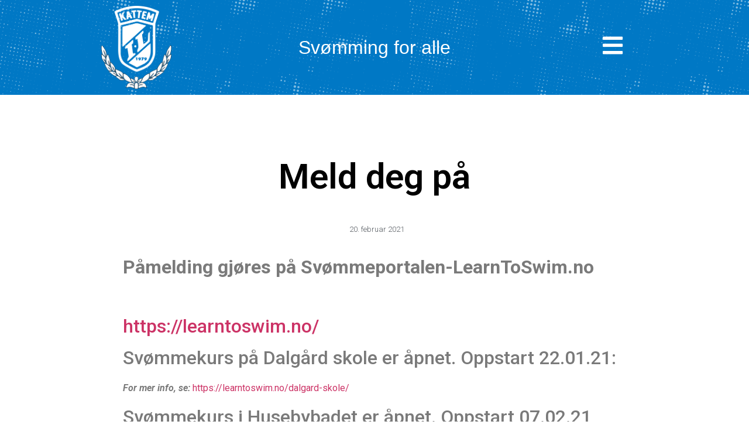

--- FILE ---
content_type: text/html; charset=UTF-8
request_url: https://www.kattemsvomming.no/meld-deg-pa/
body_size: 12645
content:
<!doctype html>
<html lang="nb-NO">
<head>
	<meta charset="UTF-8">
		<meta name="viewport" content="width=device-width, initial-scale=1">
	<link rel="profile" href="https://gmpg.org/xfn/11">
	<meta name='robots' content='index, follow, max-image-preview:large, max-snippet:-1, max-video-preview:-1' />

	<!-- This site is optimized with the Yoast SEO plugin v21.6 - https://yoast.com/wordpress/plugins/seo/ -->
	<title>Meld deg på - Kattem Svømmeklubb - Trondheims nye svømmeklubb</title>
	<link rel="canonical" href="https://www.kattemsvomming.no/meld-deg-pa/" />
	<meta property="og:locale" content="nb_NO" />
	<meta property="og:type" content="article" />
	<meta property="og:title" content="Meld deg på - Kattem Svømmeklubb - Trondheims nye svømmeklubb" />
	<meta property="og:description" content="Påmelding gjøres på Svømmeportalen-LearnToSwim.no &nbsp; https://learntoswim.no/ Svømmekurs på Dalgård skole er åpnet. Oppstart 22.01.21: For mer info, se: https://learntoswim.no/dalgard-skole/ Svømmekurs i Husebybadet er åpnet. Oppstart 07.02.21 For mer info, se: https://learntoswim.no/husebybadet/ Svømmekurs i Klæbu er åpnet. Oppstart 07.02.21 For mer info, se: https://learntoswim.no/klabu/ &nbsp; SOMMERKURS 2020 Kattem IL Svømming vil arrangere intensivkurs i sommer i [&hellip;]" />
	<meta property="og:url" content="https://www.kattemsvomming.no/meld-deg-pa/" />
	<meta property="og:site_name" content="Kattem Svømmeklubb - Trondheims nye svømmeklubb" />
	<meta property="article:publisher" content="https://www.facebook.com/KattemSvomming" />
	<meta property="article:modified_time" content="2021-02-20T22:31:45+00:00" />
	<meta property="og:image" content="https://www.kattemsvomming.no/wordpress/wp-content/uploads/2020/06/boy-in-a-pool-2326887-300x200.jpg" />
	<meta name="twitter:card" content="summary_large_image" />
	<meta name="twitter:label1" content="Ansl. lesetid" />
	<meta name="twitter:data1" content="1 minutt" />
	<script type="application/ld+json" class="yoast-schema-graph">{"@context":"https://schema.org","@graph":[{"@type":"WebPage","@id":"https://www.kattemsvomming.no/meld-deg-pa/","url":"https://www.kattemsvomming.no/meld-deg-pa/","name":"Meld deg på - Kattem Svømmeklubb - Trondheims nye svømmeklubb","isPartOf":{"@id":"https://www.kattemsvomming.no/#website"},"primaryImageOfPage":{"@id":"https://www.kattemsvomming.no/meld-deg-pa/#primaryimage"},"image":{"@id":"https://www.kattemsvomming.no/meld-deg-pa/#primaryimage"},"thumbnailUrl":"https://www.kattemsvomming.no/wordpress/wp-content/uploads/2020/06/boy-in-a-pool-2326887-300x200.jpg","datePublished":"2017-10-31T21:05:44+00:00","dateModified":"2021-02-20T22:31:45+00:00","breadcrumb":{"@id":"https://www.kattemsvomming.no/meld-deg-pa/#breadcrumb"},"inLanguage":"nb-NO","potentialAction":[{"@type":"ReadAction","target":["https://www.kattemsvomming.no/meld-deg-pa/"]}]},{"@type":"ImageObject","inLanguage":"nb-NO","@id":"https://www.kattemsvomming.no/meld-deg-pa/#primaryimage","url":"https://www.kattemsvomming.no/wordpress/wp-content/uploads/2020/06/boy-in-a-pool-2326887-300x200.jpg","contentUrl":"https://www.kattemsvomming.no/wordpress/wp-content/uploads/2020/06/boy-in-a-pool-2326887-300x200.jpg"},{"@type":"BreadcrumbList","@id":"https://www.kattemsvomming.no/meld-deg-pa/#breadcrumb","itemListElement":[{"@type":"ListItem","position":1,"name":"Home","item":"https://www.kattemsvomming.no/"},{"@type":"ListItem","position":2,"name":"Meld deg på"}]},{"@type":"WebSite","@id":"https://www.kattemsvomming.no/#website","url":"https://www.kattemsvomming.no/","name":"Kattem Svømmeklubb - Trondheims nye svømmeklubb","description":"Svømming for alle","publisher":{"@id":"https://www.kattemsvomming.no/#organization"},"potentialAction":[{"@type":"SearchAction","target":{"@type":"EntryPoint","urlTemplate":"https://www.kattemsvomming.no/?s={search_term_string}"},"query-input":"required name=search_term_string"}],"inLanguage":"nb-NO"},{"@type":"Organization","@id":"https://www.kattemsvomming.no/#organization","name":"Kattem Svømmeklubb - Trondheims nye svømmeklubb","url":"https://www.kattemsvomming.no/","logo":{"@type":"ImageObject","inLanguage":"nb-NO","@id":"https://www.kattemsvomming.no/#/schema/logo/image/","url":"https://www.kattemsvomming.no/wordpress/wp-content/uploads/2022/05/kattem.jpg","contentUrl":"https://www.kattemsvomming.no/wordpress/wp-content/uploads/2022/05/kattem.jpg","width":365,"height":313,"caption":"Kattem Svømmeklubb - Trondheims nye svømmeklubb"},"image":{"@id":"https://www.kattemsvomming.no/#/schema/logo/image/"},"sameAs":["https://www.facebook.com/KattemSvomming"]}]}</script>
	<!-- / Yoast SEO plugin. -->


<link rel="alternate" type="application/rss+xml" title="Kattem Svømmeklubb - Trondheims nye svømmeklubb &raquo; strøm" href="https://www.kattemsvomming.no/feed/" />
<link rel="alternate" type="application/rss+xml" title="Kattem Svømmeklubb - Trondheims nye svømmeklubb &raquo; kommentarstrøm" href="https://www.kattemsvomming.no/comments/feed/" />
<script type="text/javascript">
window._wpemojiSettings = {"baseUrl":"https:\/\/s.w.org\/images\/core\/emoji\/14.0.0\/72x72\/","ext":".png","svgUrl":"https:\/\/s.w.org\/images\/core\/emoji\/14.0.0\/svg\/","svgExt":".svg","source":{"concatemoji":"https:\/\/www.kattemsvomming.no\/wordpress\/wp-includes\/js\/wp-emoji-release.min.js?ver=6.2.8"}};
/*! This file is auto-generated */
!function(e,a,t){var n,r,o,i=a.createElement("canvas"),p=i.getContext&&i.getContext("2d");function s(e,t){p.clearRect(0,0,i.width,i.height),p.fillText(e,0,0);e=i.toDataURL();return p.clearRect(0,0,i.width,i.height),p.fillText(t,0,0),e===i.toDataURL()}function c(e){var t=a.createElement("script");t.src=e,t.defer=t.type="text/javascript",a.getElementsByTagName("head")[0].appendChild(t)}for(o=Array("flag","emoji"),t.supports={everything:!0,everythingExceptFlag:!0},r=0;r<o.length;r++)t.supports[o[r]]=function(e){if(p&&p.fillText)switch(p.textBaseline="top",p.font="600 32px Arial",e){case"flag":return s("\ud83c\udff3\ufe0f\u200d\u26a7\ufe0f","\ud83c\udff3\ufe0f\u200b\u26a7\ufe0f")?!1:!s("\ud83c\uddfa\ud83c\uddf3","\ud83c\uddfa\u200b\ud83c\uddf3")&&!s("\ud83c\udff4\udb40\udc67\udb40\udc62\udb40\udc65\udb40\udc6e\udb40\udc67\udb40\udc7f","\ud83c\udff4\u200b\udb40\udc67\u200b\udb40\udc62\u200b\udb40\udc65\u200b\udb40\udc6e\u200b\udb40\udc67\u200b\udb40\udc7f");case"emoji":return!s("\ud83e\udef1\ud83c\udffb\u200d\ud83e\udef2\ud83c\udfff","\ud83e\udef1\ud83c\udffb\u200b\ud83e\udef2\ud83c\udfff")}return!1}(o[r]),t.supports.everything=t.supports.everything&&t.supports[o[r]],"flag"!==o[r]&&(t.supports.everythingExceptFlag=t.supports.everythingExceptFlag&&t.supports[o[r]]);t.supports.everythingExceptFlag=t.supports.everythingExceptFlag&&!t.supports.flag,t.DOMReady=!1,t.readyCallback=function(){t.DOMReady=!0},t.supports.everything||(n=function(){t.readyCallback()},a.addEventListener?(a.addEventListener("DOMContentLoaded",n,!1),e.addEventListener("load",n,!1)):(e.attachEvent("onload",n),a.attachEvent("onreadystatechange",function(){"complete"===a.readyState&&t.readyCallback()})),(e=t.source||{}).concatemoji?c(e.concatemoji):e.wpemoji&&e.twemoji&&(c(e.twemoji),c(e.wpemoji)))}(window,document,window._wpemojiSettings);
</script>
<style type="text/css">
img.wp-smiley,
img.emoji {
	display: inline !important;
	border: none !important;
	box-shadow: none !important;
	height: 1em !important;
	width: 1em !important;
	margin: 0 0.07em !important;
	vertical-align: -0.1em !important;
	background: none !important;
	padding: 0 !important;
}
</style>
	<link rel='stylesheet' id='wp-block-library-css' href='https://www.kattemsvomming.no/wordpress/wp-includes/css/dist/block-library/style.min.css?ver=6.2.8' type='text/css' media='all' />
<link rel='stylesheet' id='classic-theme-styles-css' href='https://www.kattemsvomming.no/wordpress/wp-includes/css/classic-themes.min.css?ver=6.2.8' type='text/css' media='all' />
<style id='global-styles-inline-css' type='text/css'>
body{--wp--preset--color--black: #000000;--wp--preset--color--cyan-bluish-gray: #abb8c3;--wp--preset--color--white: #ffffff;--wp--preset--color--pale-pink: #f78da7;--wp--preset--color--vivid-red: #cf2e2e;--wp--preset--color--luminous-vivid-orange: #ff6900;--wp--preset--color--luminous-vivid-amber: #fcb900;--wp--preset--color--light-green-cyan: #7bdcb5;--wp--preset--color--vivid-green-cyan: #00d084;--wp--preset--color--pale-cyan-blue: #8ed1fc;--wp--preset--color--vivid-cyan-blue: #0693e3;--wp--preset--color--vivid-purple: #9b51e0;--wp--preset--gradient--vivid-cyan-blue-to-vivid-purple: linear-gradient(135deg,rgba(6,147,227,1) 0%,rgb(155,81,224) 100%);--wp--preset--gradient--light-green-cyan-to-vivid-green-cyan: linear-gradient(135deg,rgb(122,220,180) 0%,rgb(0,208,130) 100%);--wp--preset--gradient--luminous-vivid-amber-to-luminous-vivid-orange: linear-gradient(135deg,rgba(252,185,0,1) 0%,rgba(255,105,0,1) 100%);--wp--preset--gradient--luminous-vivid-orange-to-vivid-red: linear-gradient(135deg,rgba(255,105,0,1) 0%,rgb(207,46,46) 100%);--wp--preset--gradient--very-light-gray-to-cyan-bluish-gray: linear-gradient(135deg,rgb(238,238,238) 0%,rgb(169,184,195) 100%);--wp--preset--gradient--cool-to-warm-spectrum: linear-gradient(135deg,rgb(74,234,220) 0%,rgb(151,120,209) 20%,rgb(207,42,186) 40%,rgb(238,44,130) 60%,rgb(251,105,98) 80%,rgb(254,248,76) 100%);--wp--preset--gradient--blush-light-purple: linear-gradient(135deg,rgb(255,206,236) 0%,rgb(152,150,240) 100%);--wp--preset--gradient--blush-bordeaux: linear-gradient(135deg,rgb(254,205,165) 0%,rgb(254,45,45) 50%,rgb(107,0,62) 100%);--wp--preset--gradient--luminous-dusk: linear-gradient(135deg,rgb(255,203,112) 0%,rgb(199,81,192) 50%,rgb(65,88,208) 100%);--wp--preset--gradient--pale-ocean: linear-gradient(135deg,rgb(255,245,203) 0%,rgb(182,227,212) 50%,rgb(51,167,181) 100%);--wp--preset--gradient--electric-grass: linear-gradient(135deg,rgb(202,248,128) 0%,rgb(113,206,126) 100%);--wp--preset--gradient--midnight: linear-gradient(135deg,rgb(2,3,129) 0%,rgb(40,116,252) 100%);--wp--preset--duotone--dark-grayscale: url('#wp-duotone-dark-grayscale');--wp--preset--duotone--grayscale: url('#wp-duotone-grayscale');--wp--preset--duotone--purple-yellow: url('#wp-duotone-purple-yellow');--wp--preset--duotone--blue-red: url('#wp-duotone-blue-red');--wp--preset--duotone--midnight: url('#wp-duotone-midnight');--wp--preset--duotone--magenta-yellow: url('#wp-duotone-magenta-yellow');--wp--preset--duotone--purple-green: url('#wp-duotone-purple-green');--wp--preset--duotone--blue-orange: url('#wp-duotone-blue-orange');--wp--preset--font-size--small: 13px;--wp--preset--font-size--medium: 20px;--wp--preset--font-size--large: 36px;--wp--preset--font-size--x-large: 42px;--wp--preset--spacing--20: 0.44rem;--wp--preset--spacing--30: 0.67rem;--wp--preset--spacing--40: 1rem;--wp--preset--spacing--50: 1.5rem;--wp--preset--spacing--60: 2.25rem;--wp--preset--spacing--70: 3.38rem;--wp--preset--spacing--80: 5.06rem;--wp--preset--shadow--natural: 6px 6px 9px rgba(0, 0, 0, 0.2);--wp--preset--shadow--deep: 12px 12px 50px rgba(0, 0, 0, 0.4);--wp--preset--shadow--sharp: 6px 6px 0px rgba(0, 0, 0, 0.2);--wp--preset--shadow--outlined: 6px 6px 0px -3px rgba(255, 255, 255, 1), 6px 6px rgba(0, 0, 0, 1);--wp--preset--shadow--crisp: 6px 6px 0px rgba(0, 0, 0, 1);}:where(.is-layout-flex){gap: 0.5em;}body .is-layout-flow > .alignleft{float: left;margin-inline-start: 0;margin-inline-end: 2em;}body .is-layout-flow > .alignright{float: right;margin-inline-start: 2em;margin-inline-end: 0;}body .is-layout-flow > .aligncenter{margin-left: auto !important;margin-right: auto !important;}body .is-layout-constrained > .alignleft{float: left;margin-inline-start: 0;margin-inline-end: 2em;}body .is-layout-constrained > .alignright{float: right;margin-inline-start: 2em;margin-inline-end: 0;}body .is-layout-constrained > .aligncenter{margin-left: auto !important;margin-right: auto !important;}body .is-layout-constrained > :where(:not(.alignleft):not(.alignright):not(.alignfull)){max-width: var(--wp--style--global--content-size);margin-left: auto !important;margin-right: auto !important;}body .is-layout-constrained > .alignwide{max-width: var(--wp--style--global--wide-size);}body .is-layout-flex{display: flex;}body .is-layout-flex{flex-wrap: wrap;align-items: center;}body .is-layout-flex > *{margin: 0;}:where(.wp-block-columns.is-layout-flex){gap: 2em;}.has-black-color{color: var(--wp--preset--color--black) !important;}.has-cyan-bluish-gray-color{color: var(--wp--preset--color--cyan-bluish-gray) !important;}.has-white-color{color: var(--wp--preset--color--white) !important;}.has-pale-pink-color{color: var(--wp--preset--color--pale-pink) !important;}.has-vivid-red-color{color: var(--wp--preset--color--vivid-red) !important;}.has-luminous-vivid-orange-color{color: var(--wp--preset--color--luminous-vivid-orange) !important;}.has-luminous-vivid-amber-color{color: var(--wp--preset--color--luminous-vivid-amber) !important;}.has-light-green-cyan-color{color: var(--wp--preset--color--light-green-cyan) !important;}.has-vivid-green-cyan-color{color: var(--wp--preset--color--vivid-green-cyan) !important;}.has-pale-cyan-blue-color{color: var(--wp--preset--color--pale-cyan-blue) !important;}.has-vivid-cyan-blue-color{color: var(--wp--preset--color--vivid-cyan-blue) !important;}.has-vivid-purple-color{color: var(--wp--preset--color--vivid-purple) !important;}.has-black-background-color{background-color: var(--wp--preset--color--black) !important;}.has-cyan-bluish-gray-background-color{background-color: var(--wp--preset--color--cyan-bluish-gray) !important;}.has-white-background-color{background-color: var(--wp--preset--color--white) !important;}.has-pale-pink-background-color{background-color: var(--wp--preset--color--pale-pink) !important;}.has-vivid-red-background-color{background-color: var(--wp--preset--color--vivid-red) !important;}.has-luminous-vivid-orange-background-color{background-color: var(--wp--preset--color--luminous-vivid-orange) !important;}.has-luminous-vivid-amber-background-color{background-color: var(--wp--preset--color--luminous-vivid-amber) !important;}.has-light-green-cyan-background-color{background-color: var(--wp--preset--color--light-green-cyan) !important;}.has-vivid-green-cyan-background-color{background-color: var(--wp--preset--color--vivid-green-cyan) !important;}.has-pale-cyan-blue-background-color{background-color: var(--wp--preset--color--pale-cyan-blue) !important;}.has-vivid-cyan-blue-background-color{background-color: var(--wp--preset--color--vivid-cyan-blue) !important;}.has-vivid-purple-background-color{background-color: var(--wp--preset--color--vivid-purple) !important;}.has-black-border-color{border-color: var(--wp--preset--color--black) !important;}.has-cyan-bluish-gray-border-color{border-color: var(--wp--preset--color--cyan-bluish-gray) !important;}.has-white-border-color{border-color: var(--wp--preset--color--white) !important;}.has-pale-pink-border-color{border-color: var(--wp--preset--color--pale-pink) !important;}.has-vivid-red-border-color{border-color: var(--wp--preset--color--vivid-red) !important;}.has-luminous-vivid-orange-border-color{border-color: var(--wp--preset--color--luminous-vivid-orange) !important;}.has-luminous-vivid-amber-border-color{border-color: var(--wp--preset--color--luminous-vivid-amber) !important;}.has-light-green-cyan-border-color{border-color: var(--wp--preset--color--light-green-cyan) !important;}.has-vivid-green-cyan-border-color{border-color: var(--wp--preset--color--vivid-green-cyan) !important;}.has-pale-cyan-blue-border-color{border-color: var(--wp--preset--color--pale-cyan-blue) !important;}.has-vivid-cyan-blue-border-color{border-color: var(--wp--preset--color--vivid-cyan-blue) !important;}.has-vivid-purple-border-color{border-color: var(--wp--preset--color--vivid-purple) !important;}.has-vivid-cyan-blue-to-vivid-purple-gradient-background{background: var(--wp--preset--gradient--vivid-cyan-blue-to-vivid-purple) !important;}.has-light-green-cyan-to-vivid-green-cyan-gradient-background{background: var(--wp--preset--gradient--light-green-cyan-to-vivid-green-cyan) !important;}.has-luminous-vivid-amber-to-luminous-vivid-orange-gradient-background{background: var(--wp--preset--gradient--luminous-vivid-amber-to-luminous-vivid-orange) !important;}.has-luminous-vivid-orange-to-vivid-red-gradient-background{background: var(--wp--preset--gradient--luminous-vivid-orange-to-vivid-red) !important;}.has-very-light-gray-to-cyan-bluish-gray-gradient-background{background: var(--wp--preset--gradient--very-light-gray-to-cyan-bluish-gray) !important;}.has-cool-to-warm-spectrum-gradient-background{background: var(--wp--preset--gradient--cool-to-warm-spectrum) !important;}.has-blush-light-purple-gradient-background{background: var(--wp--preset--gradient--blush-light-purple) !important;}.has-blush-bordeaux-gradient-background{background: var(--wp--preset--gradient--blush-bordeaux) !important;}.has-luminous-dusk-gradient-background{background: var(--wp--preset--gradient--luminous-dusk) !important;}.has-pale-ocean-gradient-background{background: var(--wp--preset--gradient--pale-ocean) !important;}.has-electric-grass-gradient-background{background: var(--wp--preset--gradient--electric-grass) !important;}.has-midnight-gradient-background{background: var(--wp--preset--gradient--midnight) !important;}.has-small-font-size{font-size: var(--wp--preset--font-size--small) !important;}.has-medium-font-size{font-size: var(--wp--preset--font-size--medium) !important;}.has-large-font-size{font-size: var(--wp--preset--font-size--large) !important;}.has-x-large-font-size{font-size: var(--wp--preset--font-size--x-large) !important;}
.wp-block-navigation a:where(:not(.wp-element-button)){color: inherit;}
:where(.wp-block-columns.is-layout-flex){gap: 2em;}
.wp-block-pullquote{font-size: 1.5em;line-height: 1.6;}
</style>
<link rel='stylesheet' id='hello-elementor-css' href='https://www.kattemsvomming.no/wordpress/wp-content/themes/hello-elementor/style.min.css?ver=2.5.0' type='text/css' media='all' />
<link rel='stylesheet' id='hello-elementor-theme-style-css' href='https://www.kattemsvomming.no/wordpress/wp-content/themes/hello-elementor/theme.min.css?ver=2.5.0' type='text/css' media='all' />
<link rel='stylesheet' id='elementor-icons-css' href='https://www.kattemsvomming.no/wordpress/wp-content/plugins/elementor/assets/lib/eicons/css/elementor-icons.min.css?ver=5.23.0' type='text/css' media='all' />
<link rel='stylesheet' id='elementor-frontend-css' href='https://www.kattemsvomming.no/wordpress/wp-content/plugins/elementor/assets/css/frontend.min.css?ver=3.17.3' type='text/css' media='all' />
<link rel='stylesheet' id='swiper-css' href='https://www.kattemsvomming.no/wordpress/wp-content/plugins/elementor/assets/lib/swiper/css/swiper.min.css?ver=5.3.6' type='text/css' media='all' />
<link rel='stylesheet' id='elementor-post-769-css' href='https://www.kattemsvomming.no/wordpress/wp-content/uploads/elementor/css/post-769.css?ver=1701443573' type='text/css' media='all' />
<link rel='stylesheet' id='elementor-pro-css' href='https://www.kattemsvomming.no/wordpress/wp-content/plugins/elementor-pro/assets/css/frontend.min.css?ver=3.12.2' type='text/css' media='all' />
<link rel='stylesheet' id='elementor-global-css' href='https://www.kattemsvomming.no/wordpress/wp-content/uploads/elementor/css/global.css?ver=1701443574' type='text/css' media='all' />
<link rel='stylesheet' id='elementor-post-1165-css' href='https://www.kattemsvomming.no/wordpress/wp-content/uploads/elementor/css/post-1165.css?ver=1701443574' type='text/css' media='all' />
<link rel='stylesheet' id='elementor-post-1061-css' href='https://www.kattemsvomming.no/wordpress/wp-content/uploads/elementor/css/post-1061.css?ver=1710838841' type='text/css' media='all' />
<link rel='stylesheet' id='elementor-post-1155-css' href='https://www.kattemsvomming.no/wordpress/wp-content/uploads/elementor/css/post-1155.css?ver=1701443614' type='text/css' media='all' />
<link rel='stylesheet' id='elementor-post-1091-css' href='https://www.kattemsvomming.no/wordpress/wp-content/uploads/elementor/css/post-1091.css?ver=1701443574' type='text/css' media='all' />
<link rel='stylesheet' id='google-fonts-1-css' href='https://fonts.googleapis.com/css?family=Roboto%3A100%2C100italic%2C200%2C200italic%2C300%2C300italic%2C400%2C400italic%2C500%2C500italic%2C600%2C600italic%2C700%2C700italic%2C800%2C800italic%2C900%2C900italic%7CRoboto+Slab%3A100%2C100italic%2C200%2C200italic%2C300%2C300italic%2C400%2C400italic%2C500%2C500italic%2C600%2C600italic%2C700%2C700italic%2C800%2C800italic%2C900%2C900italic&#038;display=auto&#038;ver=6.2.8' type='text/css' media='all' />
<link rel='stylesheet' id='elementor-icons-shared-0-css' href='https://www.kattemsvomming.no/wordpress/wp-content/plugins/elementor/assets/lib/font-awesome/css/fontawesome.min.css?ver=5.15.3' type='text/css' media='all' />
<link rel='stylesheet' id='elementor-icons-fa-solid-css' href='https://www.kattemsvomming.no/wordpress/wp-content/plugins/elementor/assets/lib/font-awesome/css/solid.min.css?ver=5.15.3' type='text/css' media='all' />
<link rel="preconnect" href="https://fonts.gstatic.com/" crossorigin><link rel="https://api.w.org/" href="https://www.kattemsvomming.no/wp-json/" /><link rel="alternate" type="application/json" href="https://www.kattemsvomming.no/wp-json/wp/v2/pages/112" /><link rel="EditURI" type="application/rsd+xml" title="RSD" href="https://www.kattemsvomming.no/wordpress/xmlrpc.php?rsd" />
<link rel="wlwmanifest" type="application/wlwmanifest+xml" href="https://www.kattemsvomming.no/wordpress/wp-includes/wlwmanifest.xml" />
<meta name="generator" content="WordPress 6.2.8" />
<link rel='shortlink' href='https://www.kattemsvomming.no/?p=112' />
<link rel="alternate" type="application/json+oembed" href="https://www.kattemsvomming.no/wp-json/oembed/1.0/embed?url=https%3A%2F%2Fwww.kattemsvomming.no%2Fmeld-deg-pa%2F" />
<link rel="alternate" type="text/xml+oembed" href="https://www.kattemsvomming.no/wp-json/oembed/1.0/embed?url=https%3A%2F%2Fwww.kattemsvomming.no%2Fmeld-deg-pa%2F&#038;format=xml" />
<!-- Global site tag (gtag.js) - Google Analytics -->
<script async src="https://www.googletagmanager.com/gtag/js?id=UA-176275023-1"></script>
<script>
  window.dataLayer = window.dataLayer || [];
  function gtag(){dataLayer.push(arguments);}
  gtag('js', new Date());

  gtag('config', 'UA-176275023-1');
</script><meta name="generator" content="Elementor 3.17.3; features: e_dom_optimization, e_optimized_assets_loading, additional_custom_breakpoints; settings: css_print_method-external, google_font-enabled, font_display-auto">
<!-- Messenger Chat Plugin Code -->
    <div id="fb-root"></div>

    <!-- Your Chat Plugin code -->
    <div id="fb-customer-chat" class="fb-customerchat">
    </div>

    <script>
      var chatbox = document.getElementById('fb-customer-chat');
      chatbox.setAttribute("page_id", "694761824064034");
      chatbox.setAttribute("attribution", "biz_inbox");
    </script>

    <!-- Your SDK code -->
    <script>
      window.fbAsyncInit = function() {
        FB.init({
          xfbml            : true,
          version          : 'v13.0'
        });
      };

      (function(d, s, id) {
        var js, fjs = d.getElementsByTagName(s)[0];
        if (d.getElementById(id)) return;
        js = d.createElement(s); js.id = id;
        js.src = 'https://connect.facebook.net/nb_NO/sdk/xfbml.customerchat.js';
        fjs.parentNode.insertBefore(js, fjs);
      }(document, 'script', 'facebook-jssdk'));
    </script>
<link rel="icon" href="https://www.kattemsvomming.no/wordpress/wp-content/uploads/2017/10/cropped-logo__-32x32.png" sizes="32x32" />
<link rel="icon" href="https://www.kattemsvomming.no/wordpress/wp-content/uploads/2017/10/cropped-logo__-192x192.png" sizes="192x192" />
<link rel="apple-touch-icon" href="https://www.kattemsvomming.no/wordpress/wp-content/uploads/2017/10/cropped-logo__-180x180.png" />
<meta name="msapplication-TileImage" content="https://www.kattemsvomming.no/wordpress/wp-content/uploads/2017/10/cropped-logo__-270x270.png" />
</head>
<body data-rsssl=1 class="page-template-default page page-id-112 elementor-default elementor-kit-769 elementor-page-1155">

<svg xmlns="http://www.w3.org/2000/svg" viewBox="0 0 0 0" width="0" height="0" focusable="false" role="none" style="visibility: hidden; position: absolute; left: -9999px; overflow: hidden;" ><defs><filter id="wp-duotone-dark-grayscale"><feColorMatrix color-interpolation-filters="sRGB" type="matrix" values=" .299 .587 .114 0 0 .299 .587 .114 0 0 .299 .587 .114 0 0 .299 .587 .114 0 0 " /><feComponentTransfer color-interpolation-filters="sRGB" ><feFuncR type="table" tableValues="0 0.49803921568627" /><feFuncG type="table" tableValues="0 0.49803921568627" /><feFuncB type="table" tableValues="0 0.49803921568627" /><feFuncA type="table" tableValues="1 1" /></feComponentTransfer><feComposite in2="SourceGraphic" operator="in" /></filter></defs></svg><svg xmlns="http://www.w3.org/2000/svg" viewBox="0 0 0 0" width="0" height="0" focusable="false" role="none" style="visibility: hidden; position: absolute; left: -9999px; overflow: hidden;" ><defs><filter id="wp-duotone-grayscale"><feColorMatrix color-interpolation-filters="sRGB" type="matrix" values=" .299 .587 .114 0 0 .299 .587 .114 0 0 .299 .587 .114 0 0 .299 .587 .114 0 0 " /><feComponentTransfer color-interpolation-filters="sRGB" ><feFuncR type="table" tableValues="0 1" /><feFuncG type="table" tableValues="0 1" /><feFuncB type="table" tableValues="0 1" /><feFuncA type="table" tableValues="1 1" /></feComponentTransfer><feComposite in2="SourceGraphic" operator="in" /></filter></defs></svg><svg xmlns="http://www.w3.org/2000/svg" viewBox="0 0 0 0" width="0" height="0" focusable="false" role="none" style="visibility: hidden; position: absolute; left: -9999px; overflow: hidden;" ><defs><filter id="wp-duotone-purple-yellow"><feColorMatrix color-interpolation-filters="sRGB" type="matrix" values=" .299 .587 .114 0 0 .299 .587 .114 0 0 .299 .587 .114 0 0 .299 .587 .114 0 0 " /><feComponentTransfer color-interpolation-filters="sRGB" ><feFuncR type="table" tableValues="0.54901960784314 0.98823529411765" /><feFuncG type="table" tableValues="0 1" /><feFuncB type="table" tableValues="0.71764705882353 0.25490196078431" /><feFuncA type="table" tableValues="1 1" /></feComponentTransfer><feComposite in2="SourceGraphic" operator="in" /></filter></defs></svg><svg xmlns="http://www.w3.org/2000/svg" viewBox="0 0 0 0" width="0" height="0" focusable="false" role="none" style="visibility: hidden; position: absolute; left: -9999px; overflow: hidden;" ><defs><filter id="wp-duotone-blue-red"><feColorMatrix color-interpolation-filters="sRGB" type="matrix" values=" .299 .587 .114 0 0 .299 .587 .114 0 0 .299 .587 .114 0 0 .299 .587 .114 0 0 " /><feComponentTransfer color-interpolation-filters="sRGB" ><feFuncR type="table" tableValues="0 1" /><feFuncG type="table" tableValues="0 0.27843137254902" /><feFuncB type="table" tableValues="0.5921568627451 0.27843137254902" /><feFuncA type="table" tableValues="1 1" /></feComponentTransfer><feComposite in2="SourceGraphic" operator="in" /></filter></defs></svg><svg xmlns="http://www.w3.org/2000/svg" viewBox="0 0 0 0" width="0" height="0" focusable="false" role="none" style="visibility: hidden; position: absolute; left: -9999px; overflow: hidden;" ><defs><filter id="wp-duotone-midnight"><feColorMatrix color-interpolation-filters="sRGB" type="matrix" values=" .299 .587 .114 0 0 .299 .587 .114 0 0 .299 .587 .114 0 0 .299 .587 .114 0 0 " /><feComponentTransfer color-interpolation-filters="sRGB" ><feFuncR type="table" tableValues="0 0" /><feFuncG type="table" tableValues="0 0.64705882352941" /><feFuncB type="table" tableValues="0 1" /><feFuncA type="table" tableValues="1 1" /></feComponentTransfer><feComposite in2="SourceGraphic" operator="in" /></filter></defs></svg><svg xmlns="http://www.w3.org/2000/svg" viewBox="0 0 0 0" width="0" height="0" focusable="false" role="none" style="visibility: hidden; position: absolute; left: -9999px; overflow: hidden;" ><defs><filter id="wp-duotone-magenta-yellow"><feColorMatrix color-interpolation-filters="sRGB" type="matrix" values=" .299 .587 .114 0 0 .299 .587 .114 0 0 .299 .587 .114 0 0 .299 .587 .114 0 0 " /><feComponentTransfer color-interpolation-filters="sRGB" ><feFuncR type="table" tableValues="0.78039215686275 1" /><feFuncG type="table" tableValues="0 0.94901960784314" /><feFuncB type="table" tableValues="0.35294117647059 0.47058823529412" /><feFuncA type="table" tableValues="1 1" /></feComponentTransfer><feComposite in2="SourceGraphic" operator="in" /></filter></defs></svg><svg xmlns="http://www.w3.org/2000/svg" viewBox="0 0 0 0" width="0" height="0" focusable="false" role="none" style="visibility: hidden; position: absolute; left: -9999px; overflow: hidden;" ><defs><filter id="wp-duotone-purple-green"><feColorMatrix color-interpolation-filters="sRGB" type="matrix" values=" .299 .587 .114 0 0 .299 .587 .114 0 0 .299 .587 .114 0 0 .299 .587 .114 0 0 " /><feComponentTransfer color-interpolation-filters="sRGB" ><feFuncR type="table" tableValues="0.65098039215686 0.40392156862745" /><feFuncG type="table" tableValues="0 1" /><feFuncB type="table" tableValues="0.44705882352941 0.4" /><feFuncA type="table" tableValues="1 1" /></feComponentTransfer><feComposite in2="SourceGraphic" operator="in" /></filter></defs></svg><svg xmlns="http://www.w3.org/2000/svg" viewBox="0 0 0 0" width="0" height="0" focusable="false" role="none" style="visibility: hidden; position: absolute; left: -9999px; overflow: hidden;" ><defs><filter id="wp-duotone-blue-orange"><feColorMatrix color-interpolation-filters="sRGB" type="matrix" values=" .299 .587 .114 0 0 .299 .587 .114 0 0 .299 .587 .114 0 0 .299 .587 .114 0 0 " /><feComponentTransfer color-interpolation-filters="sRGB" ><feFuncR type="table" tableValues="0.098039215686275 1" /><feFuncG type="table" tableValues="0 0.66274509803922" /><feFuncB type="table" tableValues="0.84705882352941 0.41960784313725" /><feFuncA type="table" tableValues="1 1" /></feComponentTransfer><feComposite in2="SourceGraphic" operator="in" /></filter></defs></svg>		<div data-elementor-type="header" data-elementor-id="1165" class="elementor elementor-1165 elementor-location-header">
								<header class="elementor-section elementor-top-section elementor-element elementor-element-95af736 elementor-section-content-middle elementor-section-full_width elementor-section-height-min-height elementor-section-height-default elementor-section-items-middle" data-id="95af736" data-element_type="section" data-settings="{&quot;background_background&quot;:&quot;classic&quot;}">
							<div class="elementor-background-overlay"></div>
							<div class="elementor-container elementor-column-gap-no">
					<div class="elementor-column elementor-col-33 elementor-top-column elementor-element elementor-element-51930151" data-id="51930151" data-element_type="column">
			<div class="elementor-widget-wrap elementor-element-populated">
								<div class="elementor-element elementor-element-16f6b717 elementor-widget elementor-widget-image" data-id="16f6b717" data-element_type="widget" data-widget_type="image.default">
				<div class="elementor-widget-container">
																<a href="/">
							<img width="250" height="295" src="https://www.kattemsvomming.no/wordpress/wp-content/uploads/2022/05/logo-white.png" class="attachment-large size-large wp-image-1008" alt="" loading="lazy" srcset="https://www.kattemsvomming.no/wordpress/wp-content/uploads/2022/05/logo-white.png 250w, https://www.kattemsvomming.no/wordpress/wp-content/uploads/2022/05/logo-white-1x1.png 1w" sizes="(max-width: 250px) 100vw, 250px" />								</a>
															</div>
				</div>
					</div>
		</div>
				<div class="elementor-column elementor-col-33 elementor-top-column elementor-element elementor-element-4e3be8a elementor-hidden-mobile" data-id="4e3be8a" data-element_type="column">
			<div class="elementor-widget-wrap elementor-element-populated">
								<div class="elementor-element elementor-element-47b5142 elementor-widget elementor-widget-heading" data-id="47b5142" data-element_type="widget" data-widget_type="heading.default">
				<div class="elementor-widget-container">
			<h2 class="elementor-heading-title elementor-size-default">Svømming for alle</h2>		</div>
				</div>
					</div>
		</div>
				<div class="elementor-column elementor-col-33 elementor-top-column elementor-element elementor-element-15aa6967" data-id="15aa6967" data-element_type="column">
			<div class="elementor-widget-wrap elementor-element-populated">
								<div class="elementor-element elementor-element-b59fed0 elementor-view-default elementor-widget elementor-widget-icon" data-id="b59fed0" data-element_type="widget" id="main_menu" data-widget_type="icon.default">
				<div class="elementor-widget-container">
					<div class="elementor-icon-wrapper">
			<div class="elementor-icon">
			<i aria-hidden="true" class="fas fa-bars"></i>			</div>
		</div>
				</div>
				</div>
					</div>
		</div>
							</div>
		</header>
						</div>
				<div data-elementor-type="single-post" data-elementor-id="1155" class="elementor elementor-1155 elementor-location-single post-112 page type-page status-publish hentry">
								<section class="elementor-section elementor-top-section elementor-element elementor-element-3c08177 elementor-section-boxed elementor-section-height-default elementor-section-height-default" data-id="3c08177" data-element_type="section">
						<div class="elementor-container elementor-column-gap-default">
					<div class="elementor-column elementor-col-100 elementor-top-column elementor-element elementor-element-38e36f32" data-id="38e36f32" data-element_type="column">
			<div class="elementor-widget-wrap elementor-element-populated">
								<div class="elementor-element elementor-element-128c69c7 elementor-widget elementor-widget-theme-post-title elementor-page-title elementor-widget-heading" data-id="128c69c7" data-element_type="widget" data-widget_type="theme-post-title.default">
				<div class="elementor-widget-container">
			<h1 class="elementor-heading-title elementor-size-default">Meld deg på</h1>		</div>
				</div>
				<div class="elementor-element elementor-element-6a14bd6f elementor-mobile-align-center elementor-align-center elementor-widget elementor-widget-post-info" data-id="6a14bd6f" data-element_type="widget" data-widget_type="post-info.default">
				<div class="elementor-widget-container">
					<ul class="elementor-inline-items elementor-icon-list-items elementor-post-info">
								<li class="elementor-icon-list-item elementor-repeater-item-ba9c996 elementor-inline-item">
													<span class="elementor-icon-list-text elementor-post-info__item elementor-post-info__item--type-custom">
										20. februar 2021					</span>
								</li>
				</ul>
				</div>
				</div>
				<div class="elementor-element elementor-element-5a449fb elementor-widget elementor-widget-theme-post-content" data-id="5a449fb" data-element_type="widget" data-widget_type="theme-post-content.default">
				<div class="elementor-widget-container">
			<h2></h2>
<h2><strong>Påmelding gjøres på Svømmeportalen-LearnToSwim.no</strong></h2>
<p>&nbsp;</p>
<h2><a href="https://learntoswim.no/">https://learntoswim.no/</a></h2>
<h2>Svømmekurs på Dalgård skole er åpnet. Oppstart 22.01.21:</h2>
<p><em><strong>For mer info, se:</strong> </em><a href="https://learntoswim.no/dalgard-skole/">https://learntoswim.no/dalgard-skole/</a></p>
<h2>Svømmekurs i Husebybadet er åpnet. Oppstart 07.02.21</h2>
<p><em><strong>For mer info, se:</strong></em> <a href="https://learntoswim.no/husebybadet/">https://learntoswim.no/husebybadet/</a></p>
<h2>Svømmekurs i Klæbu er åpnet. Oppstart 07.02.21</h2>
<p><strong>For mer info, se:</strong> <a href="https://learntoswim.no/klabu/">https://learntoswim.no/klabu/</a></p>
<h2></h2>
<h2></h2>
<p>&nbsp;</p>
<h2><strong>SOMMERKURS 2020</strong></h2>
<p><em><strong>Kattem IL Svømming vil arrangere intensivkurs i sommer i hhv. uke 28+29, 30+31 og 32+33. </strong></em></p>
<p><img decoding="async" class="alignnone size-medium wp-image-596" src="https://www.kattemsvomming.no/wordpress/wp-content/uploads/2020/06/boy-in-a-pool-2326887-300x200.jpg" alt="" width="300" height="200" srcset="https://www.kattemsvomming.no/wordpress/wp-content/uploads/2020/06/boy-in-a-pool-2326887-300x200.jpg 300w, https://www.kattemsvomming.no/wordpress/wp-content/uploads/2020/06/boy-in-a-pool-2326887-768x512.jpg 768w, https://www.kattemsvomming.no/wordpress/wp-content/uploads/2020/06/boy-in-a-pool-2326887-1024x682.jpg 1024w, https://www.kattemsvomming.no/wordpress/wp-content/uploads/2020/06/boy-in-a-pool-2326887-2x1.jpg 2w" sizes="(max-width: 300px) 100vw, 300px" /></p>
<p><a href="https://www.kattemsvomming.no/?p=595">Les mer om tilbudet på denne siden. </a></p>
<h2><strong>Svømmekurs, høsten 2020</strong></h2>
<pre><em><strong>Vi vil fortsette kursene våre i første uka av september.</strong></em> 
Alle kursene våre har igjen mellom 5-7 ganger. 
Om det er ledig plass på noen av kursene er det mulig å bli med på kurset 
til en redusert pris (-20%). 

Vi vil snart sette opp en oversikt over kursene som starter fortløpende 
(etter første kursrunde). Vi vil åpne påmeldingen for nivå 1-kursene, 
mens det er fortrinnsrett for nivå 2, 3 og 4. Så disse åpnes senere.

<strong><a href="https://www.superinvite.no/?fbclid=IwAR3zh5HEfs2NKYWoyuGOImsHH7lce4SuDyelLZdrArswf_JxOpuV58MxwCM#/invitation/43c656628a4a479e108ed86f7a28a010">&gt;&gt; Vi har også en venteliste for alle våre kurs &gt;&gt;</a></strong>

</pre>
<h2><strong>Svømmekurs fortsettelse i september 2020:</strong></h2>
<ul>
<li><a href="https://www.superinvite.no/#/invitation/2ba2520186ee376e835ce7bf1554ef7b"><em><strong>Klæbu svømmehall                                   19.09.20         Påmelding er åpnet</strong></em></a></li>
<li><a href="https://www.superinvite.no/#/invitation/5d50d22735a7469266aab23fd8aeb536"><em><strong>Byåsen skole, barnekurs                          04.09.20         Påmelding er åpnet</strong></em></a></li>
<li><a href="https://www.superinvite.no/#/invitation/1e4268fd66e5999df71142c71a4e212f"><em><strong>Dalgård skole, barnekurs                         04.09.20         Påmelding er åpnet               Noen ledige plasser på nivå 3 og 4</strong></em></a></li>
<li><em><strong><a href="https://www.superinvite.no/#/invitation/615299acbbac3e21302bbc435091ad9f">Husebybadet, barnekurs                         06.09.20          Påmelding er åpnet</a>              Fullt , bruk ventelista 🙂 </strong></em></li>
<li><a href="https://www.superinvite.no/#/invitation/abdf6bdb7570e8f9d4338f84bd169130"><em><strong>Charlottenlund skole, barn                     01.09.20  / 02.09 .20      Påmelding er åpnet </strong></em></a></li>
</ul>
<p>&nbsp;</p>
<h3 style="text-align: center;"><a href="https://www.superinvite.no/#/invitation/43c656628a4a479e108ed86f7a28a010"><em><strong>Meld deg gjerne på interesseliste / venteliste</strong></em></a></h3>
<p style="text-align: center;"><em><strong>Vi vil sende epost med påmeldings-i</strong></em><em><strong>nfo til de som står på ventelista et par uker før kursstart. </strong></em></p>
<h2> <img decoding="async" loading="lazy" class="size-medium wp-image-93 aligncenter" src="https://www.kattemsvomming.no/wordpress/wp-content/uploads/2017/10/svommekurs-300x225.jpg" alt="" width="300" height="225" srcset="https://www.kattemsvomming.no/wordpress/wp-content/uploads/2017/10/svommekurs-300x225.jpg 300w, https://www.kattemsvomming.no/wordpress/wp-content/uploads/2017/10/svommekurs-768x576.jpg 768w, https://www.kattemsvomming.no/wordpress/wp-content/uploads/2017/10/svommekurs-1024x768.jpg 1024w, https://www.kattemsvomming.no/wordpress/wp-content/uploads/2017/10/svommekurs-1x1.jpg 1w, https://www.kattemsvomming.no/wordpress/wp-content/uploads/2017/10/svommekurs.jpg 2048w" sizes="(max-width: 300px) 100vw, 300px" /></h2>
<p>&nbsp;</p>
<p><strong>Kursansvarlig:</strong></p>
<ul>
<li>Øystein Gaasvik, 46 95 30 30 (svarer også på SMS).</li>
<li>E-post: <a href="mailto:svommekurs.kattemil@gmail.com">svommekurs.kattemil@gmail.com</a></li>
<li>Vi kan også kontaktes på Facebook: <a href="http://www.facebook.com/kattemsvomming">www.facebook.com/KattemSvomming</a></li>
</ul>
		</div>
				</div>
				<section class="elementor-section elementor-inner-section elementor-element elementor-element-868f7d4 elementor-section-content-middle elementor-section-boxed elementor-section-height-default elementor-section-height-default" data-id="868f7d4" data-element_type="section">
						<div class="elementor-container elementor-column-gap-default">
					<div class="elementor-column elementor-col-50 elementor-inner-column elementor-element elementor-element-392c0171" data-id="392c0171" data-element_type="column">
			<div class="elementor-widget-wrap elementor-element-populated">
								<div class="elementor-element elementor-element-6fb9f552 elementor-widget elementor-widget-heading" data-id="6fb9f552" data-element_type="widget" data-widget_type="heading.default">
				<div class="elementor-widget-container">
			<h4 class="elementor-heading-title elementor-size-default">Share this post</h4>		</div>
				</div>
					</div>
		</div>
				<div class="elementor-column elementor-col-50 elementor-inner-column elementor-element elementor-element-46d331f7" data-id="46d331f7" data-element_type="column">
			<div class="elementor-widget-wrap elementor-element-populated">
								<div class="elementor-element elementor-element-42e4833f elementor-share-buttons--skin-flat elementor-grid-mobile-1 elementor-share-buttons--view-icon elementor-share-buttons--align-right elementor-share-buttons--shape-square elementor-grid-0 elementor-share-buttons--color-official elementor-widget elementor-widget-share-buttons" data-id="42e4833f" data-element_type="widget" data-widget_type="share-buttons.default">
				<div class="elementor-widget-container">
					<div class="elementor-grid">
								<div class="elementor-grid-item">
						<div
							class="elementor-share-btn elementor-share-btn_facebook"
							role="button"
							tabindex="0"
							aria-label="Share on facebook"
						>
															<span class="elementor-share-btn__icon">
								<i class="fab fa-facebook" aria-hidden="true"></i>							</span>
																				</div>
					</div>
									<div class="elementor-grid-item">
						<div
							class="elementor-share-btn elementor-share-btn_twitter"
							role="button"
							tabindex="0"
							aria-label="Share on twitter"
						>
															<span class="elementor-share-btn__icon">
								<i class="fab fa-twitter" aria-hidden="true"></i>							</span>
																				</div>
					</div>
									<div class="elementor-grid-item">
						<div
							class="elementor-share-btn elementor-share-btn_linkedin"
							role="button"
							tabindex="0"
							aria-label="Share on linkedin"
						>
															<span class="elementor-share-btn__icon">
								<i class="fab fa-linkedin" aria-hidden="true"></i>							</span>
																				</div>
					</div>
									<div class="elementor-grid-item">
						<div
							class="elementor-share-btn elementor-share-btn_pinterest"
							role="button"
							tabindex="0"
							aria-label="Share on pinterest"
						>
															<span class="elementor-share-btn__icon">
								<i class="fab fa-pinterest" aria-hidden="true"></i>							</span>
																				</div>
					</div>
									<div class="elementor-grid-item">
						<div
							class="elementor-share-btn elementor-share-btn_print"
							role="button"
							tabindex="0"
							aria-label="Share on print"
						>
															<span class="elementor-share-btn__icon">
								<i class="fas fa-print" aria-hidden="true"></i>							</span>
																				</div>
					</div>
									<div class="elementor-grid-item">
						<div
							class="elementor-share-btn elementor-share-btn_email"
							role="button"
							tabindex="0"
							aria-label="Share on email"
						>
															<span class="elementor-share-btn__icon">
								<i class="fas fa-envelope" aria-hidden="true"></i>							</span>
																				</div>
					</div>
						</div>
				</div>
				</div>
					</div>
		</div>
							</div>
		</section>
				<div class="elementor-element elementor-element-78ffdb2d elementor-widget-divider--view-line elementor-widget elementor-widget-divider" data-id="78ffdb2d" data-element_type="widget" data-widget_type="divider.default">
				<div class="elementor-widget-container">
					<div class="elementor-divider">
			<span class="elementor-divider-separator">
						</span>
		</div>
				</div>
				</div>
				<div class="elementor-element elementor-element-39af1416 elementor-widget elementor-widget-facebook-comments" data-id="39af1416" data-element_type="widget" data-widget_type="facebook-comments.default">
				<div class="elementor-widget-container">
					<div class="elementor-facebook-widget fb-comments" data-href="https://www.kattemsvomming.no?p=112" data-width="100%" data-numposts="10" data-order-by="social" style="min-height: 1px"></div>
				</div>
				</div>
					</div>
		</div>
							</div>
		</section>
						</div>
				<div data-elementor-type="footer" data-elementor-id="1061" class="elementor elementor-1061 elementor-location-footer">
								<section class="elementor-section elementor-top-section elementor-element elementor-element-251ba0fd elementor-section-boxed elementor-section-height-default elementor-section-height-default" data-id="251ba0fd" data-element_type="section" data-settings="{&quot;background_background&quot;:&quot;classic&quot;}">
							<div class="elementor-background-overlay"></div>
							<div class="elementor-container elementor-column-gap-default">
					<div class="elementor-column elementor-col-33 elementor-top-column elementor-element elementor-element-be97c67" data-id="be97c67" data-element_type="column">
			<div class="elementor-widget-wrap elementor-element-populated">
								<div class="elementor-element elementor-element-caba922 elementor-widget elementor-widget-heading" data-id="caba922" data-element_type="widget" data-widget_type="heading.default">
				<div class="elementor-widget-container">
			<h2 class="elementor-heading-title elementor-size-default">Kattem IL Svømming</h2>		</div>
				</div>
				<div class="elementor-element elementor-element-550fdf3 elementor-widget elementor-widget-text-editor" data-id="550fdf3" data-element_type="widget" data-widget_type="text-editor.default">
				<div class="elementor-widget-container">
							<p><strong>Postadresse:</strong><br />Kattem Svømmeklubb,<br />postboks 290 Heimdal, 7474 Trondheim</p><p><strong>Kontonummer: </strong>1520.01.22426<br /><strong style="font-size: 14px;">Vipps-nummer:</strong><span style="font-size: 14px;"> 906445</span></p><p><strong>E-post:</strong><br /><a style="color: #fff;" href="mailto:styret@kattemsvomming.no">styret@kattemsvomming.no</a></p>						</div>
				</div>
					</div>
		</div>
				<div class="elementor-column elementor-col-33 elementor-top-column elementor-element elementor-element-547129c1" data-id="547129c1" data-element_type="column">
			<div class="elementor-widget-wrap elementor-element-populated">
								<div class="elementor-element elementor-element-2f76cb0 elementor-widget elementor-widget-heading" data-id="2f76cb0" data-element_type="widget" data-widget_type="heading.default">
				<div class="elementor-widget-container">
			<h2 class="elementor-heading-title elementor-size-default">Svømmekurs <br></h2>		</div>
				</div>
				<div class="elementor-element elementor-element-9a0c14d elementor-widget elementor-widget-text-editor" data-id="9a0c14d" data-element_type="widget" data-widget_type="text-editor.default">
				<div class="elementor-widget-container">
							<p><a style="color: #fff;" href="mailto:kurs@kattemsvomming.no">kurs@kattemsvomming.no </a><br /><a style="color: #fff;" href="tel:+4772909787 ">+47 72 90 97 87</a>  (<strong>telefontid;</strong> man &#8211; ons &#8211; fre: kl 13:30-15:00. Tirs, tors kl. 12:00-14:00) </p><p> </p>						</div>
				</div>
				<div class="elementor-element elementor-element-ec8f01b elementor-widget elementor-widget-heading" data-id="ec8f01b" data-element_type="widget" data-widget_type="heading.default">
				<div class="elementor-widget-container">
			<h2 class="elementor-heading-title elementor-size-default">Barnehagesvømming</h2>		</div>
				</div>
				<div class="elementor-element elementor-element-88d1be8 elementor-widget elementor-widget-text-editor" data-id="88d1be8" data-element_type="widget" data-widget_type="text-editor.default">
				<div class="elementor-widget-container">
							<p><a style="color: #fff;" href="mailto:barnehage@kattemsvomming.no ">barnehage@kattemsvomming.no</a>&nbsp;<br><a style="color: #fff;" href="tel:+4794454510">+47&nbsp;</a>72 90 97 87 &nbsp;(<strong>telefontid;</strong> man &#8211; ons &#8211; fre: kl 13:30-15:00. Tirs, tors kl. 12:00-14:00)&nbsp;</p>
<p><br></p>						</div>
				</div>
					</div>
		</div>
				<div class="elementor-column elementor-col-33 elementor-top-column elementor-element elementor-element-eb114f1" data-id="eb114f1" data-element_type="column">
			<div class="elementor-widget-wrap elementor-element-populated">
								<div class="elementor-element elementor-element-89cfc81 elementor-widget elementor-widget-heading" data-id="89cfc81" data-element_type="widget" data-widget_type="heading.default">
				<div class="elementor-widget-container">
			<h2 class="elementor-heading-title elementor-size-default">Organisasjonsnummer</h2>		</div>
				</div>
				<div class="elementor-element elementor-element-a8a893d elementor-widget elementor-widget-text-editor" data-id="a8a893d" data-element_type="widget" data-widget_type="text-editor.default">
				<div class="elementor-widget-container">
							<div class="page" style="caret-color: #000000; color: #000000; font-weight: normal;" title="Page 1"><div class="layoutArea"><div class="column"><h1><a href="http://993 738 972"><strong><span style="font-size: 10pt; font-family: ArialMT;">993 738</span></strong><span style="font-size: 10pt; font-family: ArialMT;"> 972</span></a></h1></div></div></div>						</div>
				</div>
				<div class="elementor-element elementor-element-da2b524 elementor-widget elementor-widget-heading" data-id="da2b524" data-element_type="widget" data-widget_type="heading.default">
				<div class="elementor-widget-container">
			<h2 class="elementor-heading-title elementor-size-default"><a href="https://kattemilsvomming.portal.styreweb.com/arrangement/ArrangementSession?ID=Innmelding" target="_blank">Medlemsregistrering - kommer...</a></h2>		</div>
				</div>
					</div>
		</div>
							</div>
		</section>
						</div>
		
		<div data-elementor-type="popup" data-elementor-id="1091" class="elementor elementor-1091 elementor-location-popup" data-elementor-settings="{&quot;entrance_animation&quot;:&quot;fadeInLeft&quot;,&quot;exit_animation&quot;:&quot;fadeInLeft&quot;,&quot;prevent_scroll&quot;:&quot;yes&quot;,&quot;open_selector&quot;:&quot;#main_menu&quot;,&quot;entrance_animation_duration&quot;:{&quot;unit&quot;:&quot;px&quot;,&quot;size&quot;:1.2,&quot;sizes&quot;:[]},&quot;a11y_navigation&quot;:&quot;yes&quot;,&quot;triggers&quot;:[],&quot;timing&quot;:[]}">
								<section class="elementor-section elementor-top-section elementor-element elementor-element-37eba669 elementor-section-height-min-height elementor-section-items-stretch elementor-section-content-space-between elementor-section-boxed elementor-section-height-default" data-id="37eba669" data-element_type="section">
						<div class="elementor-container elementor-column-gap-default">
					<div class="elementor-column elementor-col-100 elementor-top-column elementor-element elementor-element-69779154" data-id="69779154" data-element_type="column">
			<div class="elementor-widget-wrap elementor-element-populated">
								<div class="elementor-element elementor-element-6285e8e elementor-view-stacked elementor-shape-square elementor-widget elementor-widget-icon" data-id="6285e8e" data-element_type="widget" data-widget_type="icon.default">
				<div class="elementor-widget-container">
					<div class="elementor-icon-wrapper">
			<a class="elementor-icon" href="#elementor-action%3Aaction%3Dpopup%3Aclose%26settings%3DeyJkb19ub3Rfc2hvd19hZ2FpbiI6IiJ9">
			<i aria-hidden="true" class="fas fa-window-close"></i>			</a>
		</div>
				</div>
				</div>
				<div class="elementor-element elementor-element-7783b0e2 elementor-widget elementor-widget-nav-menu" data-id="7783b0e2" data-element_type="widget" data-settings="{&quot;layout&quot;:&quot;dropdown&quot;,&quot;submenu_icon&quot;:{&quot;value&quot;:&quot;&lt;i class=\&quot;fas fa-caret-down\&quot;&gt;&lt;\/i&gt;&quot;,&quot;library&quot;:&quot;fa-solid&quot;}}" data-widget_type="nav-menu.default">
				<div class="elementor-widget-container">
						<nav class="elementor-nav-menu--dropdown elementor-nav-menu__container" aria-hidden="true">
				<ul id="menu-2-7783b0e2" class="elementor-nav-menu"><li class="menu-item menu-item-type-post_type menu-item-object-page menu-item-home menu-item-1098"><a href="https://www.kattemsvomming.no/" class="elementor-item" tabindex="-1">Hjem</a></li>
<li class="menu-item menu-item-type-post_type menu-item-object-page menu-item-1245"><a href="https://www.kattemsvomming.no/svommekurs/" class="elementor-item" tabindex="-1">Svømmekurs</a></li>
<li class="menu-item menu-item-type-custom menu-item-object-custom menu-item-has-children menu-item-1268"><a href="#" class="elementor-item elementor-item-anchor" tabindex="-1">Treningsgrupper</a>
<ul class="sub-menu elementor-nav-menu--dropdown">
	<li class="menu-item menu-item-type-post_type menu-item-object-page menu-item-1284"><a href="https://www.kattemsvomming.no/treningstider/" class="elementor-sub-item" tabindex="-1">Treningstider</a></li>
	<li class="menu-item menu-item-type-post_type menu-item-object-page menu-item-1283"><a href="https://www.kattemsvomming.no/tips-til-stevner/" class="elementor-sub-item" tabindex="-1">Tips til stevner</a></li>
</ul>
</li>
<li class="menu-item menu-item-type-post_type menu-item-object-page menu-item-1104"><a href="https://www.kattemsvomming.no/om-oss/" class="elementor-item" tabindex="-1">Om Kattem IL Svømming</a></li>
<li class="menu-item menu-item-type-taxonomy menu-item-object-category menu-item-1592"><a href="https://www.kattemsvomming.no/category/nyheter/" class="elementor-item" tabindex="-1">Nyheter</a></li>
<li class="menu-item menu-item-type-post_type menu-item-object-page menu-item-1593"><a href="https://www.kattemsvomming.no/klubbrekorder/" class="elementor-item" tabindex="-1">Klubbrekorder</a></li>
<li class="menu-item menu-item-type-post_type menu-item-object-page menu-item-1179"><a href="https://www.kattemsvomming.no/kontakt-oss/" class="elementor-item" tabindex="-1">Kontakt oss</a></li>
</ul>			</nav>
				</div>
				</div>
					</div>
		</div>
							</div>
		</section>
						</div>
		<link rel='stylesheet' id='elementor-icons-fa-regular-css' href='https://www.kattemsvomming.no/wordpress/wp-content/plugins/elementor/assets/lib/font-awesome/css/regular.min.css?ver=5.15.3' type='text/css' media='all' />
<link rel='stylesheet' id='elementor-icons-fa-brands-css' href='https://www.kattemsvomming.no/wordpress/wp-content/plugins/elementor/assets/lib/font-awesome/css/brands.min.css?ver=5.15.3' type='text/css' media='all' />
<link rel='stylesheet' id='e-animations-css' href='https://www.kattemsvomming.no/wordpress/wp-content/plugins/elementor/assets/lib/animations/animations.min.css?ver=3.17.3' type='text/css' media='all' />
<script type='text/javascript' src='https://www.kattemsvomming.no/wordpress/wp-includes/js/jquery/jquery.min.js?ver=3.6.4' id='jquery-core-js'></script>
<script type='text/javascript' src='https://www.kattemsvomming.no/wordpress/wp-includes/js/jquery/jquery-migrate.min.js?ver=3.4.0' id='jquery-migrate-js'></script>
<script type='text/javascript' src='https://www.kattemsvomming.no/wordpress/wp-content/plugins/elementor-pro/assets/lib/smartmenus/jquery.smartmenus.min.js?ver=1.0.1' id='smartmenus-js'></script>
<script type='text/javascript' src='https://www.kattemsvomming.no/wordpress/wp-content/plugins/elementor-pro/assets/js/webpack-pro.runtime.min.js?ver=3.12.2' id='elementor-pro-webpack-runtime-js'></script>
<script type='text/javascript' src='https://www.kattemsvomming.no/wordpress/wp-content/plugins/elementor/assets/js/webpack.runtime.min.js?ver=3.17.3' id='elementor-webpack-runtime-js'></script>
<script type='text/javascript' src='https://www.kattemsvomming.no/wordpress/wp-content/plugins/elementor/assets/js/frontend-modules.min.js?ver=3.17.3' id='elementor-frontend-modules-js'></script>
<script type='text/javascript' src='https://www.kattemsvomming.no/wordpress/wp-includes/js/dist/vendor/wp-polyfill-inert.min.js?ver=3.1.2' id='wp-polyfill-inert-js'></script>
<script type='text/javascript' src='https://www.kattemsvomming.no/wordpress/wp-includes/js/dist/vendor/regenerator-runtime.min.js?ver=0.13.11' id='regenerator-runtime-js'></script>
<script type='text/javascript' src='https://www.kattemsvomming.no/wordpress/wp-includes/js/dist/vendor/wp-polyfill.min.js?ver=3.15.0' id='wp-polyfill-js'></script>
<script type='text/javascript' src='https://www.kattemsvomming.no/wordpress/wp-includes/js/dist/hooks.min.js?ver=4169d3cf8e8d95a3d6d5' id='wp-hooks-js'></script>
<script type='text/javascript' src='https://www.kattemsvomming.no/wordpress/wp-includes/js/dist/i18n.min.js?ver=9e794f35a71bb98672ae' id='wp-i18n-js'></script>
<script type='text/javascript' id='wp-i18n-js-after'>
wp.i18n.setLocaleData( { 'text direction\u0004ltr': [ 'ltr' ] } );
</script>
<script type='text/javascript' id='elementor-pro-frontend-js-before'>
var ElementorProFrontendConfig = {"ajaxurl":"https:\/\/www.kattemsvomming.no\/wordpress\/wp-admin\/admin-ajax.php","nonce":"4485f4ca09","urls":{"assets":"https:\/\/www.kattemsvomming.no\/wordpress\/wp-content\/plugins\/elementor-pro\/assets\/","rest":"https:\/\/www.kattemsvomming.no\/wp-json\/"},"shareButtonsNetworks":{"facebook":{"title":"Facebook","has_counter":true},"twitter":{"title":"Twitter"},"linkedin":{"title":"LinkedIn","has_counter":true},"pinterest":{"title":"Pinterest","has_counter":true},"reddit":{"title":"Reddit","has_counter":true},"vk":{"title":"VK","has_counter":true},"odnoklassniki":{"title":"OK","has_counter":true},"tumblr":{"title":"Tumblr"},"digg":{"title":"Digg"},"skype":{"title":"Skype"},"stumbleupon":{"title":"StumbleUpon","has_counter":true},"mix":{"title":"Mix"},"telegram":{"title":"Telegram"},"pocket":{"title":"Pocket","has_counter":true},"xing":{"title":"XING","has_counter":true},"whatsapp":{"title":"WhatsApp"},"email":{"title":"Email"},"print":{"title":"Print"}},"facebook_sdk":{"lang":"nb_NO","app_id":""},"lottie":{"defaultAnimationUrl":"https:\/\/www.kattemsvomming.no\/wordpress\/wp-content\/plugins\/elementor-pro\/modules\/lottie\/assets\/animations\/default.json"}};
</script>
<script type='text/javascript' src='https://www.kattemsvomming.no/wordpress/wp-content/plugins/elementor-pro/assets/js/frontend.min.js?ver=3.12.2' id='elementor-pro-frontend-js'></script>
<script type='text/javascript' src='https://www.kattemsvomming.no/wordpress/wp-content/plugins/elementor/assets/lib/waypoints/waypoints.min.js?ver=4.0.2' id='elementor-waypoints-js'></script>
<script type='text/javascript' src='https://www.kattemsvomming.no/wordpress/wp-includes/js/jquery/ui/core.min.js?ver=1.13.2' id='jquery-ui-core-js'></script>
<script type='text/javascript' id='elementor-frontend-js-before'>
var elementorFrontendConfig = {"environmentMode":{"edit":false,"wpPreview":false,"isScriptDebug":false},"i18n":{"shareOnFacebook":"Del p\u00e5 Facebook","shareOnTwitter":"Del p\u00e5 Twitter","pinIt":"Fest det","download":"Last ned","downloadImage":"Last ned bilde","fullscreen":"Fullskjerm","zoom":"Zoom","share":"Del","playVideo":"Start video","previous":"Forrige","next":"Neste","close":"Lukk","a11yCarouselWrapperAriaLabel":"Carousel | Horizontal scrolling: Arrow Left & Right","a11yCarouselPrevSlideMessage":"Previous slide","a11yCarouselNextSlideMessage":"Next slide","a11yCarouselFirstSlideMessage":"This is the first slide","a11yCarouselLastSlideMessage":"This is the last slide","a11yCarouselPaginationBulletMessage":"Go to slide"},"is_rtl":false,"breakpoints":{"xs":0,"sm":480,"md":768,"lg":1025,"xl":1440,"xxl":1600},"responsive":{"breakpoints":{"mobile":{"label":"Mobil st\u00e5ende","value":767,"default_value":767,"direction":"max","is_enabled":true},"mobile_extra":{"label":"Mobil liggende","value":880,"default_value":880,"direction":"max","is_enabled":false},"tablet":{"label":"Tablet Portrait","value":1024,"default_value":1024,"direction":"max","is_enabled":true},"tablet_extra":{"label":"Tablet Landscape","value":1200,"default_value":1200,"direction":"max","is_enabled":false},"laptop":{"label":"Laptop","value":1366,"default_value":1366,"direction":"max","is_enabled":false},"widescreen":{"label":"Bredskjerm","value":2400,"default_value":2400,"direction":"min","is_enabled":false}}},"version":"3.17.3","is_static":false,"experimentalFeatures":{"e_dom_optimization":true,"e_optimized_assets_loading":true,"additional_custom_breakpoints":true,"theme_builder_v2":true,"landing-pages":true,"page-transitions":true,"notes":true,"loop":true,"form-submissions":true,"e_scroll_snap":true},"urls":{"assets":"https:\/\/www.kattemsvomming.no\/wordpress\/wp-content\/plugins\/elementor\/assets\/"},"swiperClass":"swiper-container","settings":{"page":[],"editorPreferences":[]},"kit":{"active_breakpoints":["viewport_mobile","viewport_tablet"],"global_image_lightbox":"yes","lightbox_enable_counter":"yes","lightbox_enable_fullscreen":"yes","lightbox_enable_zoom":"yes","lightbox_enable_share":"yes","lightbox_title_src":"title","lightbox_description_src":"description"},"post":{"id":112,"title":"Meld%20deg%20p%C3%A5%20-%20Kattem%20Sv%C3%B8mmeklubb%20-%20Trondheims%20nye%20sv%C3%B8mmeklubb","excerpt":"","featuredImage":false}};
</script>
<script type='text/javascript' src='https://www.kattemsvomming.no/wordpress/wp-content/plugins/elementor/assets/js/frontend.min.js?ver=3.17.3' id='elementor-frontend-js'></script>
<script type='text/javascript' src='https://www.kattemsvomming.no/wordpress/wp-content/plugins/elementor-pro/assets/js/elements-handlers.min.js?ver=3.12.2' id='pro-elements-handlers-js'></script>

</body>
</html>


--- FILE ---
content_type: text/css
request_url: https://www.kattemsvomming.no/wordpress/wp-content/uploads/elementor/css/post-1165.css?ver=1701443574
body_size: 570
content:
.elementor-1165 .elementor-element.elementor-element-95af736 > .elementor-container{min-height:90px;}.elementor-1165 .elementor-element.elementor-element-95af736 > .elementor-container > .elementor-column > .elementor-widget-wrap{align-content:center;align-items:center;}.elementor-1165 .elementor-element.elementor-element-95af736:not(.elementor-motion-effects-element-type-background), .elementor-1165 .elementor-element.elementor-element-95af736 > .elementor-motion-effects-container > .elementor-motion-effects-layer{background-color:#0078C5;}.elementor-1165 .elementor-element.elementor-element-95af736 > .elementor-background-overlay{background-image:url("https://www.kattemsvomming.no/wordpress/wp-content/uploads/2022/05/texture-menu-2.png");opacity:0.5;transition:background 0.3s, border-radius 0.3s, opacity 0.3s;}.elementor-1165 .elementor-element.elementor-element-95af736 .elementor-background-overlay{filter:brightness( 100% ) contrast( 100% ) saturate( 100% ) blur( 0px ) hue-rotate( 0deg );}.elementor-1165 .elementor-element.elementor-element-95af736{transition:background 0.3s, border 0.3s, border-radius 0.3s, box-shadow 0.3s;padding:10px 30px 10px 30px;}.elementor-1165 .elementor-element.elementor-element-16f6b717{text-align:center;}.elementor-1165 .elementor-element.elementor-element-16f6b717 img{width:120px;}.elementor-1165 .elementor-element.elementor-element-47b5142{text-align:center;}.elementor-1165 .elementor-element.elementor-element-47b5142 .elementor-heading-title{color:#FFFFFF;font-family:"Trebuchet MS", Sans-serif;font-weight:300;}.elementor-1165 .elementor-element.elementor-element-b59fed0 .elementor-icon-wrapper{text-align:center;}.elementor-1165 .elementor-element.elementor-element-b59fed0.elementor-view-stacked .elementor-icon{background-color:#FFFFFF;}.elementor-1165 .elementor-element.elementor-element-b59fed0.elementor-view-framed .elementor-icon, .elementor-1165 .elementor-element.elementor-element-b59fed0.elementor-view-default .elementor-icon{color:#FFFFFF;border-color:#FFFFFF;}.elementor-1165 .elementor-element.elementor-element-b59fed0.elementor-view-framed .elementor-icon, .elementor-1165 .elementor-element.elementor-element-b59fed0.elementor-view-default .elementor-icon svg{fill:#FFFFFF;}.elementor-1165 .elementor-element.elementor-element-b59fed0 .elementor-icon{font-size:39px;}.elementor-1165 .elementor-element.elementor-element-b59fed0 .elementor-icon svg{height:39px;}@media(max-width:1024px){.elementor-1165 .elementor-element.elementor-element-95af736{padding:25px 25px 25px 25px;}.elementor-1165 .elementor-element.elementor-element-16f6b717 img{max-width:35%;}}@media(max-width:767px){.elementor-1165 .elementor-element.elementor-element-95af736{padding:20px 20px 20px 20px;}.elementor-1165 .elementor-element.elementor-element-51930151{width:50%;}.elementor-1165 .elementor-element.elementor-element-16f6b717{text-align:left;}.elementor-1165 .elementor-element.elementor-element-16f6b717 img{max-width:100%;}.elementor-1165 .elementor-element.elementor-element-4e3be8a{width:50%;}.elementor-1165 .elementor-element.elementor-element-15aa6967{width:50%;}}

--- FILE ---
content_type: text/css
request_url: https://www.kattemsvomming.no/wordpress/wp-content/uploads/elementor/css/post-1061.css?ver=1710838841
body_size: 629
content:
.elementor-1061 .elementor-element.elementor-element-251ba0fd:not(.elementor-motion-effects-element-type-background), .elementor-1061 .elementor-element.elementor-element-251ba0fd > .elementor-motion-effects-container > .elementor-motion-effects-layer{background-color:#001c38;}.elementor-1061 .elementor-element.elementor-element-251ba0fd > .elementor-background-overlay{background-color:#000000;background-image:url("https://www.kattemsvomming.no/wordpress/wp-content/uploads/2022/05/swimmer-bg.jpg");opacity:0.5;transition:background 0.3s, border-radius 0.3s, opacity 0.3s;}.elementor-1061 .elementor-element.elementor-element-251ba0fd{transition:background 0.3s, border 0.3s, border-radius 0.3s, box-shadow 0.3s;padding:70px 0px 70px 0px;}.elementor-1061 .elementor-element.elementor-element-be97c67 > .elementor-element-populated{margin:0px 80px 0px 0px;--e-column-margin-right:80px;--e-column-margin-left:0px;}.elementor-1061 .elementor-element.elementor-element-caba922{text-align:left;}.elementor-1061 .elementor-element.elementor-element-caba922 .elementor-heading-title{color:#ffffff;font-size:16px;font-weight:500;}.elementor-1061 .elementor-element.elementor-element-550fdf3{color:#FFFFFF;font-family:"Roboto", Sans-serif;font-size:13px;font-weight:400;}.elementor-bc-flex-widget .elementor-1061 .elementor-element.elementor-element-547129c1.elementor-column .elementor-widget-wrap{align-items:flex-start;}.elementor-1061 .elementor-element.elementor-element-547129c1.elementor-column.elementor-element[data-element_type="column"] > .elementor-widget-wrap.elementor-element-populated{align-content:flex-start;align-items:flex-start;}.elementor-1061 .elementor-element.elementor-element-2f76cb0{text-align:left;}.elementor-1061 .elementor-element.elementor-element-2f76cb0 .elementor-heading-title{color:#ffffff;font-size:16px;font-weight:500;}.elementor-1061 .elementor-element.elementor-element-9a0c14d{color:#FFFFFF;font-family:"Roboto", Sans-serif;font-size:13px;font-weight:400;}.elementor-1061 .elementor-element.elementor-element-ec8f01b{text-align:left;}.elementor-1061 .elementor-element.elementor-element-ec8f01b .elementor-heading-title{color:#ffffff;font-size:16px;font-weight:500;}.elementor-1061 .elementor-element.elementor-element-88d1be8{color:#FFFFFF;font-family:"Roboto", Sans-serif;font-size:13px;font-weight:400;}.elementor-1061 .elementor-element.elementor-element-89cfc81{text-align:left;}.elementor-1061 .elementor-element.elementor-element-89cfc81 .elementor-heading-title{color:#ffffff;font-size:16px;font-weight:500;}.elementor-1061 .elementor-element.elementor-element-a8a893d{color:#FFFFFF;font-family:"Roboto", Sans-serif;font-size:13px;font-weight:900;}.elementor-1061 .elementor-element.elementor-element-da2b524{text-align:left;}.elementor-1061 .elementor-element.elementor-element-da2b524 .elementor-heading-title{color:#ffffff;font-size:16px;font-weight:500;}@media(max-width:1024px) and (min-width:768px){.elementor-1061 .elementor-element.elementor-element-be97c67{width:35%;}.elementor-1061 .elementor-element.elementor-element-547129c1{width:20%;}}@media(max-width:1024px){.elementor-1061 .elementor-element.elementor-element-251ba0fd{padding:50px 20px 50px 20px;}.elementor-1061 .elementor-element.elementor-element-be97c67 > .elementor-element-populated{margin:0% 15% 0% 0%;--e-column-margin-right:15%;--e-column-margin-left:0%;}}@media(max-width:767px){.elementor-1061 .elementor-element.elementor-element-251ba0fd{padding:35px 20px 35px 20px;}.elementor-1061 .elementor-element.elementor-element-be97c67 > .elementor-element-populated{margin:0px 0px 50px 0px;--e-column-margin-right:0px;--e-column-margin-left:0px;padding:0px 0px 0px 0px;}.elementor-1061 .elementor-element.elementor-element-547129c1{width:33%;}.elementor-1061 .elementor-element.elementor-element-547129c1 > .elementor-element-populated{padding:0px 0px 0px 0px;}.elementor-1061 .elementor-element.elementor-element-eb114f1 > .elementor-element-populated{padding:0px 0px 0px 0px;}}

--- FILE ---
content_type: text/css
request_url: https://www.kattemsvomming.no/wordpress/wp-content/uploads/elementor/css/post-1155.css?ver=1701443614
body_size: 699
content:
.elementor-1155 .elementor-element.elementor-element-3c08177 > .elementor-container{max-width:880px;}.elementor-1155 .elementor-element.elementor-element-3c08177{margin-top:50px;margin-bottom:50px;}.elementor-1155 .elementor-element.elementor-element-128c69c7{text-align:center;}.elementor-1155 .elementor-element.elementor-element-128c69c7 .elementor-heading-title{color:#000000;font-size:60px;font-weight:600;}.elementor-1155 .elementor-element.elementor-element-128c69c7 > .elementor-widget-container{margin:50px 0px 30px 0px;}.elementor-1155 .elementor-element.elementor-element-6a14bd6f .elementor-icon-list-items:not(.elementor-inline-items) .elementor-icon-list-item:not(:last-child){padding-bottom:calc(0px/2);}.elementor-1155 .elementor-element.elementor-element-6a14bd6f .elementor-icon-list-items:not(.elementor-inline-items) .elementor-icon-list-item:not(:first-child){margin-top:calc(0px/2);}.elementor-1155 .elementor-element.elementor-element-6a14bd6f .elementor-icon-list-items.elementor-inline-items .elementor-icon-list-item{margin-right:calc(0px/2);margin-left:calc(0px/2);}.elementor-1155 .elementor-element.elementor-element-6a14bd6f .elementor-icon-list-items.elementor-inline-items{margin-right:calc(-0px/2);margin-left:calc(-0px/2);}body.rtl .elementor-1155 .elementor-element.elementor-element-6a14bd6f .elementor-icon-list-items.elementor-inline-items .elementor-icon-list-item:after{left:calc(-0px/2);}body:not(.rtl) .elementor-1155 .elementor-element.elementor-element-6a14bd6f .elementor-icon-list-items.elementor-inline-items .elementor-icon-list-item:after{right:calc(-0px/2);}.elementor-1155 .elementor-element.elementor-element-6a14bd6f .elementor-icon-list-icon i{color:#54595f;font-size:13px;}.elementor-1155 .elementor-element.elementor-element-6a14bd6f .elementor-icon-list-icon svg{fill:#54595f;--e-icon-list-icon-size:13px;}.elementor-1155 .elementor-element.elementor-element-6a14bd6f .elementor-icon-list-icon{width:13px;}body:not(.rtl) .elementor-1155 .elementor-element.elementor-element-6a14bd6f .elementor-icon-list-text{padding-left:8px;}body.rtl .elementor-1155 .elementor-element.elementor-element-6a14bd6f .elementor-icon-list-text{padding-right:8px;}.elementor-1155 .elementor-element.elementor-element-6a14bd6f .elementor-icon-list-text, .elementor-1155 .elementor-element.elementor-element-6a14bd6f .elementor-icon-list-text a{color:#54595f;}.elementor-1155 .elementor-element.elementor-element-6a14bd6f .elementor-icon-list-item{font-size:13px;font-weight:300;}.elementor-1155 .elementor-element.elementor-element-50a8ba44 .elementor-widget-container{color:#54595f;font-size:19px;font-weight:500;line-height:1.8em;}.elementor-1155 .elementor-element.elementor-element-50a8ba44 > .elementor-widget-container{margin:30px 0px 30px 0px;}.elementor-1155 .elementor-element.elementor-element-5a449fb{line-height:2.1em;}.elementor-1155 .elementor-element.elementor-element-868f7d4 > .elementor-container > .elementor-column > .elementor-widget-wrap{align-content:center;align-items:center;}.elementor-1155 .elementor-element.elementor-element-6fb9f552 .elementor-heading-title{color:#000000;text-transform:uppercase;}.elementor-1155 .elementor-element.elementor-element-42e4833f{--alignment:right;--grid-side-margin:10px;--grid-column-gap:10px;--grid-row-gap:10px;}.elementor-1155 .elementor-element.elementor-element-42e4833f .elementor-share-btn{font-size:calc(0.8px * 10);}.elementor-1155 .elementor-element.elementor-element-42e4833f .elementor-share-btn__icon{--e-share-buttons-icon-size:1.5em;}.elementor-1155 .elementor-element.elementor-element-42e4833f .elementor-share-btn__title{text-transform:uppercase;}.elementor-1155 .elementor-element.elementor-element-78ffdb2d{--divider-border-style:dotted;--divider-color:#000;--divider-border-width:1px;}.elementor-1155 .elementor-element.elementor-element-78ffdb2d .elementor-divider-separator{width:100%;}.elementor-1155 .elementor-element.elementor-element-78ffdb2d .elementor-divider{padding-top:28px;padding-bottom:28px;}@media(max-width:1024px){ .elementor-1155 .elementor-element.elementor-element-42e4833f{--grid-side-margin:10px;--grid-column-gap:10px;--grid-row-gap:10px;--grid-bottom-margin:10px;}}@media(max-width:767px){.elementor-1155 .elementor-element.elementor-element-128c69c7 .elementor-heading-title{font-size:33px;}.elementor-1155 .elementor-element.elementor-element-6a14bd6f .elementor-icon-list-items:not(.elementor-inline-items) .elementor-icon-list-item:not(:last-child){padding-bottom:calc(15px/2);}.elementor-1155 .elementor-element.elementor-element-6a14bd6f .elementor-icon-list-items:not(.elementor-inline-items) .elementor-icon-list-item:not(:first-child){margin-top:calc(15px/2);}.elementor-1155 .elementor-element.elementor-element-6a14bd6f .elementor-icon-list-items.elementor-inline-items .elementor-icon-list-item{margin-right:calc(15px/2);margin-left:calc(15px/2);}.elementor-1155 .elementor-element.elementor-element-6a14bd6f .elementor-icon-list-items.elementor-inline-items{margin-right:calc(-15px/2);margin-left:calc(-15px/2);}body.rtl .elementor-1155 .elementor-element.elementor-element-6a14bd6f .elementor-icon-list-items.elementor-inline-items .elementor-icon-list-item:after{left:calc(-15px/2);}body:not(.rtl) .elementor-1155 .elementor-element.elementor-element-6a14bd6f .elementor-icon-list-items.elementor-inline-items .elementor-icon-list-item:after{right:calc(-15px/2);}.elementor-1155 .elementor-element.elementor-element-6a14bd6f .elementor-icon-list-icon{width:16px;}.elementor-1155 .elementor-element.elementor-element-6a14bd6f .elementor-icon-list-icon i{font-size:16px;}.elementor-1155 .elementor-element.elementor-element-6a14bd6f .elementor-icon-list-icon svg{--e-icon-list-icon-size:16px;}.elementor-1155 .elementor-element.elementor-element-6a14bd6f .elementor-icon-list-item{line-height:27px;} .elementor-1155 .elementor-element.elementor-element-42e4833f{--grid-side-margin:10px;--grid-column-gap:10px;--grid-row-gap:10px;--grid-bottom-margin:10px;}.elementor-1155 .elementor-element.elementor-element-42e4833f{--grid-row-gap:10px;--grid-bottom-margin:10px;}}

--- FILE ---
content_type: text/css
request_url: https://www.kattemsvomming.no/wordpress/wp-content/uploads/elementor/css/post-1091.css?ver=1701443574
body_size: 728
content:
.elementor-1091 .elementor-element.elementor-element-37eba669 > .elementor-container{min-height:60vh;}.elementor-1091 .elementor-element.elementor-element-37eba669 > .elementor-container > .elementor-column > .elementor-widget-wrap{align-content:space-between;align-items:space-between;}.elementor-1091 .elementor-element.elementor-element-37eba669{padding:0% 0% 0% 25%;}.elementor-1091 .elementor-element.elementor-element-69779154 > .elementor-element-populated{padding:0px 0px 0px 0px;}.elementor-1091 .elementor-element.elementor-element-6285e8e .elementor-icon-wrapper{text-align:right;}.elementor-1091 .elementor-element.elementor-element-6285e8e.elementor-view-stacked .elementor-icon{background-color:#FFFAF5;color:#2391A5;}.elementor-1091 .elementor-element.elementor-element-6285e8e.elementor-view-framed .elementor-icon, .elementor-1091 .elementor-element.elementor-element-6285e8e.elementor-view-default .elementor-icon{color:#FFFAF5;border-color:#FFFAF5;}.elementor-1091 .elementor-element.elementor-element-6285e8e.elementor-view-framed .elementor-icon, .elementor-1091 .elementor-element.elementor-element-6285e8e.elementor-view-default .elementor-icon svg{fill:#FFFAF5;}.elementor-1091 .elementor-element.elementor-element-6285e8e.elementor-view-framed .elementor-icon{background-color:#2391A5;}.elementor-1091 .elementor-element.elementor-element-6285e8e.elementor-view-stacked .elementor-icon svg{fill:#2391A5;}.elementor-1091 .elementor-element.elementor-element-6285e8e.elementor-view-stacked .elementor-icon:hover{background-color:rgba(255, 250, 245, 0.9);color:#6C7C69;}.elementor-1091 .elementor-element.elementor-element-6285e8e.elementor-view-framed .elementor-icon:hover, .elementor-1091 .elementor-element.elementor-element-6285e8e.elementor-view-default .elementor-icon:hover{color:rgba(255, 250, 245, 0.9);border-color:rgba(255, 250, 245, 0.9);}.elementor-1091 .elementor-element.elementor-element-6285e8e.elementor-view-framed .elementor-icon:hover, .elementor-1091 .elementor-element.elementor-element-6285e8e.elementor-view-default .elementor-icon:hover svg{fill:rgba(255, 250, 245, 0.9);}.elementor-1091 .elementor-element.elementor-element-6285e8e.elementor-view-framed .elementor-icon:hover{background-color:#6C7C69;}.elementor-1091 .elementor-element.elementor-element-6285e8e.elementor-view-stacked .elementor-icon:hover svg{fill:#6C7C69;}.elementor-1091 .elementor-element.elementor-element-6285e8e .elementor-icon{font-size:22px;padding:15px;}.elementor-1091 .elementor-element.elementor-element-6285e8e .elementor-icon svg{height:22px;}.elementor-1091 .elementor-element.elementor-element-6285e8e > .elementor-widget-container{margin:0px 0px -6px 0px;}.elementor-1091 .elementor-element.elementor-element-7783b0e2 .elementor-nav-menu--dropdown a, .elementor-1091 .elementor-element.elementor-element-7783b0e2 .elementor-menu-toggle{color:#FFFFFF;}.elementor-1091 .elementor-element.elementor-element-7783b0e2 .elementor-nav-menu--dropdown{background-color:#00000000;}.elementor-1091 .elementor-element.elementor-element-7783b0e2 .elementor-nav-menu--dropdown .elementor-item, .elementor-1091 .elementor-element.elementor-element-7783b0e2 .elementor-nav-menu--dropdown  .elementor-sub-item{font-family:"Roboto", Sans-serif;font-size:22px;font-weight:300;}.elementor-1091 .elementor-element.elementor-element-7783b0e2 .elementor-nav-menu--dropdown a{padding-top:20px;padding-bottom:20px;}.elementor-1091 .elementor-element.elementor-element-7783b0e2 .elementor-nav-menu--main > .elementor-nav-menu > li > .elementor-nav-menu--dropdown, .elementor-1091 .elementor-element.elementor-element-7783b0e2 .elementor-nav-menu__container.elementor-nav-menu--dropdown{margin-top:48px !important;}#elementor-popup-modal-1091 .dialog-message{width:395px;height:100vh;align-items:flex-start;}#elementor-popup-modal-1091{justify-content:flex-start;align-items:center;pointer-events:all;background-color:rgba(0, 0, 0, 0.7);}#elementor-popup-modal-1091 .dialog-widget-content{animation-duration:1.2s;background-color:#00000080;}@media(max-width:767px){.elementor-1091 .elementor-element.elementor-element-37eba669 > .elementor-container{min-height:85vh;}.elementor-bc-flex-widget .elementor-1091 .elementor-element.elementor-element-69779154.elementor-column .elementor-widget-wrap{align-items:flex-start;}.elementor-1091 .elementor-element.elementor-element-69779154.elementor-column.elementor-element[data-element_type="column"] > .elementor-widget-wrap.elementor-element-populated{align-content:flex-start;align-items:flex-start;}.elementor-1091 .elementor-element.elementor-element-69779154 > .elementor-widget-wrap > .elementor-widget:not(.elementor-widget__width-auto):not(.elementor-widget__width-initial):not(:last-child):not(.elementor-absolute){margin-bottom:20px;}}